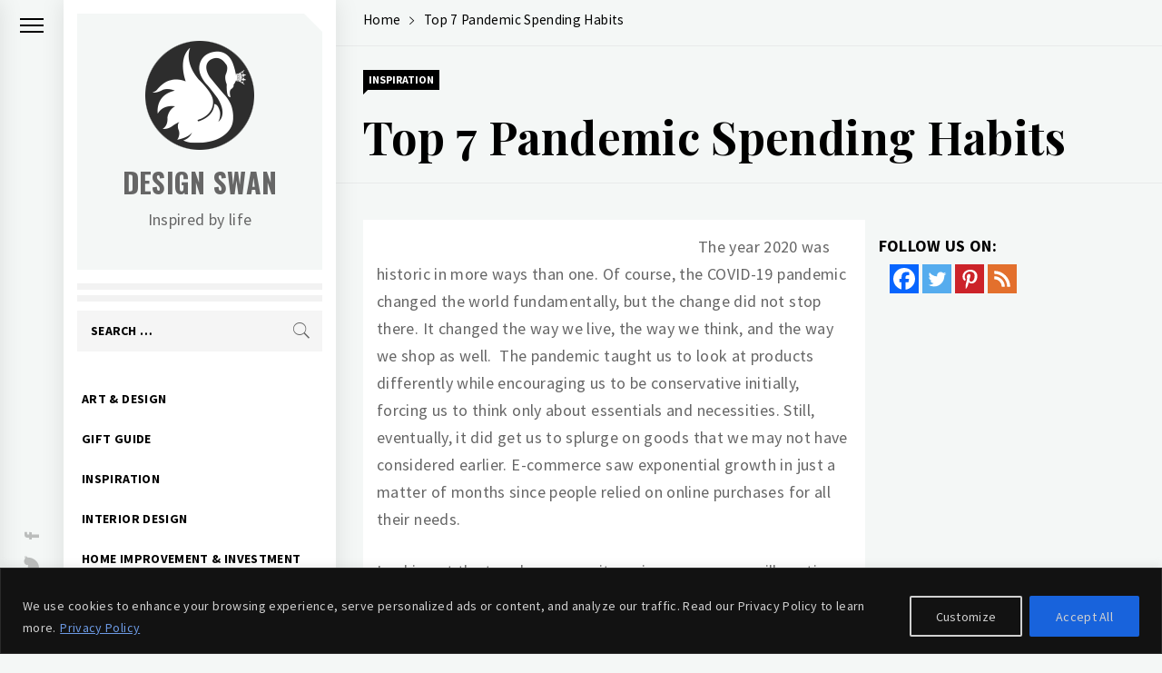

--- FILE ---
content_type: text/html; charset=utf-8
request_url: https://www.google.com/recaptcha/api2/aframe
body_size: 267
content:
<!DOCTYPE HTML><html><head><meta http-equiv="content-type" content="text/html; charset=UTF-8"></head><body><script nonce="PjR2Tud11_8bAfDqsGHVoA">/** Anti-fraud and anti-abuse applications only. See google.com/recaptcha */ try{var clients={'sodar':'https://pagead2.googlesyndication.com/pagead/sodar?'};window.addEventListener("message",function(a){try{if(a.source===window.parent){var b=JSON.parse(a.data);var c=clients[b['id']];if(c){var d=document.createElement('img');d.src=c+b['params']+'&rc='+(localStorage.getItem("rc::a")?sessionStorage.getItem("rc::b"):"");window.document.body.appendChild(d);sessionStorage.setItem("rc::e",parseInt(sessionStorage.getItem("rc::e")||0)+1);localStorage.setItem("rc::h",'1769039272743');}}}catch(b){}});window.parent.postMessage("_grecaptcha_ready", "*");}catch(b){}</script></body></html>